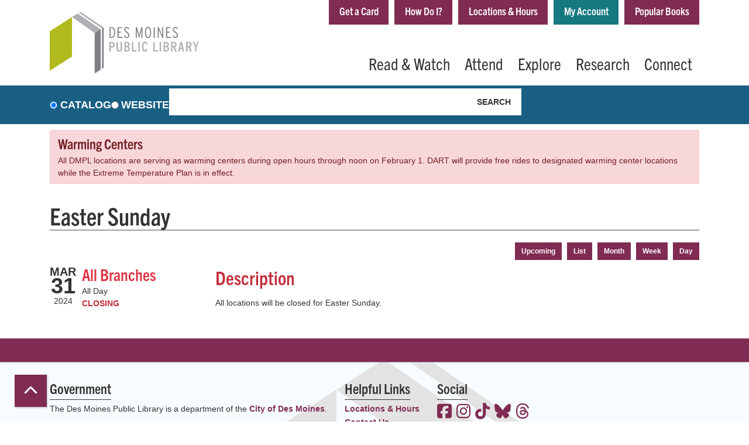

--- FILE ---
content_type: text/css
request_url: https://www.dmpl.org/themes/custom/lm_theme/css/print.css?t9ppn3
body_size: 504
content:
@media print {
  * {
    color: black !important;
    background: transparent !important; }
  .layout__header-right,
  .tabs,
  .layout-container__footer {
    display: none; }
  .layout__header {
    padding-right: 0;
    width: 100%; }
  .region-branding {
    margin: 0 auto; }
  .header-wrapper {
    padding: 0; }
  .header {
    position: relative; }
  .layout-container {
    padding-top: 0 !important; }
  .layout__section--main {
    margin-top: 0; }
  .site-logo::before {
    overflow: visible;
    visibility: visible;
    width: 300px;
    height: 100px; }
  .block-system-branding-block {
    margin-bottom: 0; }
  .layout__section--announcements {
    display: none; }
  .block-lc-calendar .lc-event-info__item--categories,
  .calendar--upcoming .lc-event-info__item--categories {
    font-size: 11px; }
  .lc-event__cancelled {
    font-size: 11px; }
  .featured__featured-content {
    width: 100%;
    margin-bottom: 1.6rem; }
  .featured__sidebar {
    margin-bottom: 1.6rem;
    width: 33.3333%;
    float: right;
    margin-left: 0;
    margin-right: 0;
    clear: left;
    padding-right: 0;
    padding-left: 0.8rem; }
  .featured__columns {
    margin-bottom: 1.6rem;
    width: 66.6666%;
    float: left;
    margin-right: -100%;
    clear: left;
    padding-right: 0.8rem; }
  .featured__column--top {
    width: 100%; }
  .featured__column--left {
    margin-bottom: 1.6rem;
    width: 33.333%;
    float: left;
    margin-right: -100%;
    clear: none;
    padding-right: 1.2rem; }
  .featured__column--mid {
    margin-bottom: 1.6rem;
    width: 33.3333%;
    float: left;
    margin-right: -100%;
    margin-left: 33.333%;
    clear: none;
    padding: 0 6px; }
  .featured__column--right {
    margin-bottom: 1.6rem;
    width: 33.333%;
    float: right;
    margin-left: 0;
    margin-right: 0;
    clear: none;
    padding-right: 0;
    padding-left: 1.2rem; }
  .featured__column--bottom {
    width: 100%;
    clear: left; }
  .sidebar-right__top {
    width: 100%; }
  .sidebar-right__featured {
    margin-bottom: 0;
    padding-right: 0.8rem; }
  .sidebar-right__sidebar {
    margin-bottom: 1.6rem;
    padding-left: 0.8rem; }
  .sidebar-right__columns {
    clear: left;
    padding-right: 0.8rem; }
  .sidebar-right__column--left {
    margin-bottom: 1.6rem;
    padding-right: 0.8rem; }
  .sidebar-right__column--right {
    margin-bottom: 1.6rem;
    padding-left: 0.8rem; }
  .sidebar-right__bottom {
    clear: left;
    padding-right: 0.8rem; } }

@media print and (min-width: 48em) {
  .two-column__layout {
    display: -webkit-box;
    display: -ms-flexbox;
    display: flex;
    -webkit-box-orient: horizontal;
    -webkit-box-direction: normal;
    -ms-flex-direction: row;
    flex-direction: row;
    -ms-flex-wrap: wrap;
    flex-wrap: wrap;
    -webkit-box-pack: start;
    -ms-flex-pack: start;
    justify-content: flex-start;
    -webkit-box-align: stretch;
    -ms-flex-align: stretch;
    align-items: stretch; } }

@media print {
  .two-column__top {
    width: 100%; }
  .two-column__main-content {
    width: 50%;
    padding-right: 0.8rem; }
  .two-column__sidebar {
    width: 50%;
    padding-left: 0.8rem; } }
